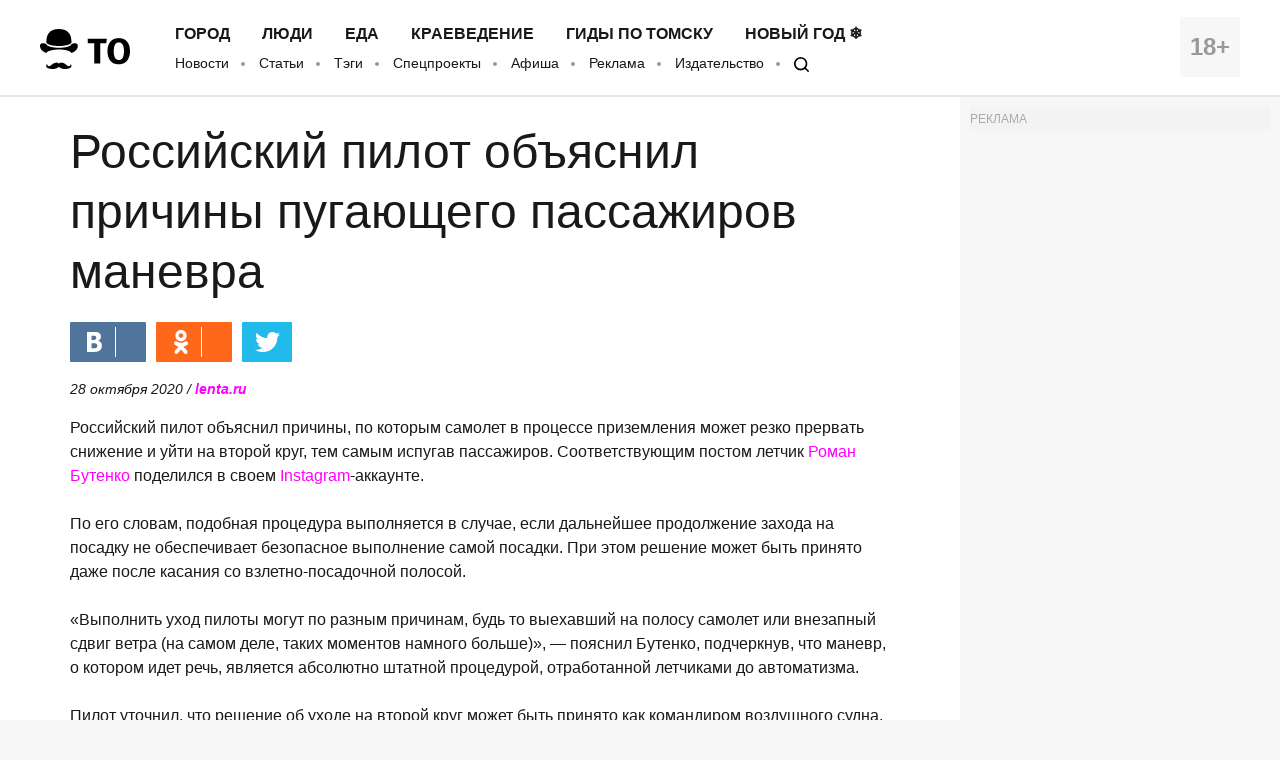

--- FILE ---
content_type: application/javascript; charset=utf-8
request_url: https://mediametrics.ru/partner/inject/online.ru.js
body_size: 4454
content:
var MediaMetricsRating=[
[42147749, "Подозреваемый в убийстве заявил о шоковом состоянии в Электростали", "tvkrasnodar.ru", "tvkrasnodar.ru/proisshestviya/2026/01/19/podozrevaemyy-v-ubiystve-zayavil-o-shokovom-sostoyanii-v-elektrostali-/"],
[29703901, "Погибшая в ДТП в Тверской области 25-летняя девушка была беременна", "tvtver.ru", "tvtver.ru/news/pogibshaja-v-dtp-v-tverskoj-oblasti-25-letnjaja-zhenshhina-byla-beremenna/"],
[42156258, "Зажимы от пакетов теперь не выкидываю, а складываю в коробочку и храню - нашла им полезное применение, выручают каждый день", "progorod58.ru", "progorod58.ru/news/139324"],
[86684921, "Рамадан близко: ДУМ РТ установило размеры фитр-садака и фидии в 2026 году 19/01/2026 – Новости", "kazanfirst.ru", "kazanfirst.ru/news/ramadan-blizko-dum-rt-ustanovilo-razmery-fitr-sadaka-i-fidii-v-2026-godu"],
[47852718, "Россию ждут не очень приятные новости по СВО. Полковник Ходарёнок призвал готовиться", "newsbash.ru", "newsbash.ru/rossija-mir/53817-rossiu-jdyt-ne-ochen-prijatnie-novosti-po-svo-polkovnik-hodrenok-prizvl-gotovitsja.html"],
[31342346, "Цены рванут вверх? Росреестр сообщил о перерасчете кадастровой стоимости недвижимости", "syzran-small.ru", "syzran-small.ru/news-99048"],
[11375426, "Президент Болгарии объявил об отставке", "ria.ru", "ria.ru/20260119/bolgariya-2068895437.html"],
[19162969, "На Украине ВС России уничтожили пункт управления воздушного командования", "ria.ru", "ria.ru/20260119/ukraina-2068904746.html"],
[6606850, "Две тысячи людей и одна купель: как Тверь встретила Крещение", "www.tvernews.ru", "www.tvernews.ru/news/331634/"],
[78537750, "Государственный долг Украины за три года резко вырос", "rossaprimavera.ru", "rossaprimavera.ru/news/f4a81f54"],
[8227880, "В ходе рейда в Обнинске задержали 27 человек [+видео]", "obninsk.name", "obninsk.name/news68566.htm"],
[50967601, "Еще один сотрудник Нетаньяху допрошен по делу о сливе секретных документов", "rossaprimavera.ru", "rossaprimavera.ru/news/3024b924"],
[77939784, "В Европе заговорили о создании военного блока с Украиной без США", "www.mk.ru", "www.mk.ru/politics/2026/01/19/v-evrope-zagovorili-o-sozdanii-voennogo-bloka-s-ukrainoy-bez-ssha.html"],
[45166683, "Daily Star предсказал начало новой пандемии в 2026 году", "ridus.ru", "ridus.ru/tag/bolezn-x"],
[22088810, "Онколог объяснила, как удалять папилломы без риска", "kp.ru", "kp.ru/online/news/6736151/"],
[70322343, "Кто может выйти на пенсию в 2026 году", "i-gazeta.com", "i-gazeta.com/news/novosti/2026-01-19/kto-mozhet-vyyti-na-pensiyu-v-2026-godu-4542305"],
[37999872, "Погибшая под Торжком в ДТП женщина была беременна – Новости Твери и городов Тверской области сегодня - Afanasy.biz – Тверские новости. Новости Твери. Тверь новости. Нов", "www.afanasy.biz", "www.afanasy.biz/news/incident/250134"],
[89139478, "Боец из Верхнекамского округа погиб в ходе СВО", "prochepetsk.ru", "prochepetsk.ru/news/66090"],
[58429722, "Конкурс снеговиков закроет «Гиперборею» в Петрозаводске", "factornews.ru", "factornews.ru/news/konkurs-snegovikov-zakroet-giperboreju-v-petrozavodske/"],
[42437924, "В Госдуме предложили ввести самозапреты на донаты в компьютерных играх", "ria.ru", "ria.ru/20260119/gosduma-2068843170.html"],
[6419764, "Число жертв железнодорожной катастрофы на юге Испании возросло до 41", "ria.ru", "ria.ru/20260119/ispaniya-2068900562.html"],
[79093063, "Инженера оборонного завода осудили в РФ за шпионаж в пользу Швеции", "fontanka.ru", "fontanka.ru/2026/01/19/76222096/"],
[50535767, "После скандала с избиением пассажира водителя 55-й маршрутки отстраняют от работы", "ulpressa.ru", "ulpressa.ru/2026/01/19/posle-skandala-s-izbieniem-passazhira-voditelya-55-j-marshrutki-otstranyayut-ot-raboty/"],
[36854105, "Сколько стоят деньги. Москвич продает 5 тысяч рублей почти за 8 миллионов", "aif.ru", "aif.ru/money/mymoney/skolko_stoyat_dengi_moskvich_prodaet_5_tysyach_rubley_pochti_za_8_millionov"],
[30443903, "«Чрезвычайно странная» катастрофа»: россиянин, живущий в Испании, рассказал о столкновении двух скоростных поездов", "www.mk.ru", "www.mk.ru/incident/2026/01/19/chrezvychayno-strannaya-katastrofa-rossiyanin-zhivushhiy-v-ispanii-rasskazal-o-stolknovenii-dvukh-skorostnykh-poezdov.html"],
[34947483, "7 симптомов, которые чаще всего путают с гастритом, а это рак", "pnz.ru", "pnz.ru/health/7-simptomov-kotorye-chashhe-vsego-putayut-s-gastritom-a-eto-rak/"],
[21756389, "«Радиостанция Судного дня» передала сообщение «ноосфера»", "russian.rt.com", "russian.rt.com/russia/news/1585086-radiostanciya-sudnogo-dnya-slovo"],
[22291941, "Самые дорогие объекты недвижимости в ХМАО и Тюменской области", "ugra-news.ru", "ugra-news.ru/article/samye_dorogie_obekty_nedvizhimosti_v_khmao_i_tyumenskoy_oblasti/?sphrase_id=1628524"],
[57626195, "В России расширили высокотехнологичную помощь на 15 видов лечения", "m24.ru", "m24.ru/news/obshchestvo/12012026/862935"],
[7522905, "В роддоме Новокузнецка массово гибнут младенцы: что известно о ситуации", "e1.ru", "e1.ru/text/incidents/2026/01/13/76212845/"],
[61813395, "Президент Болгарии объявил об отставке", "www.kommersant.ru", "www.kommersant.ru/doc/8362328"],
[54808215, "Доля доллара США в мировых резервах упала до минимума за 20 лет - Новости на Вести.ru", "vesti.ru", "vesti.ru/article/4876639"],
[69471912, "Крещенские купания в Кургане: горожане окунались в прорубь 12 часов подряд", "oblast45.ru", "oblast45.ru/publication/80749"],
[58634926, "Ночной ад вперемежку с могильным холодом: Горе у Зеленского – русские не разнесли в хлам атомные электростанции", "svpressa.ru", "svpressa.ru/war21/article/499344/"],
[75298481, "Европейцы помалкивают: В Британии объяснили, чем обернется для Украины продажа Гренландии США", "kp.ru", "kp.ru/online/news/6771340/"],
[12118746, "В Кузбассе вынесен приговор по делу о служебном подлоге", "kem-live.ru", "kem-live.ru/kuzbass/view/v-kuzbasse-vynesen-prigovor-po-delu-o-sluzebnom-podloge"],
[23592735, "Самолет Jet2 забыл 35 пассажиров на рейсе из Манчестера в Аликанте", "tvkrasnodar.ru", "tvkrasnodar.ru/proisshestviya/2026/01/19/samolet-jet2-zabyl-35-passazhirov-na-reyse-iz-manchestera-v-alikante-/"],
[88654668, "Нашла в &quot;Красном&amp;Белом&quot; обалденные конфеты: такие и подарить не стыдно. Армянский шоколад с интересной начинкой по смешной цене", "newtambov.ru", "newtambov.ru/novosti-rossii/22008"],
];